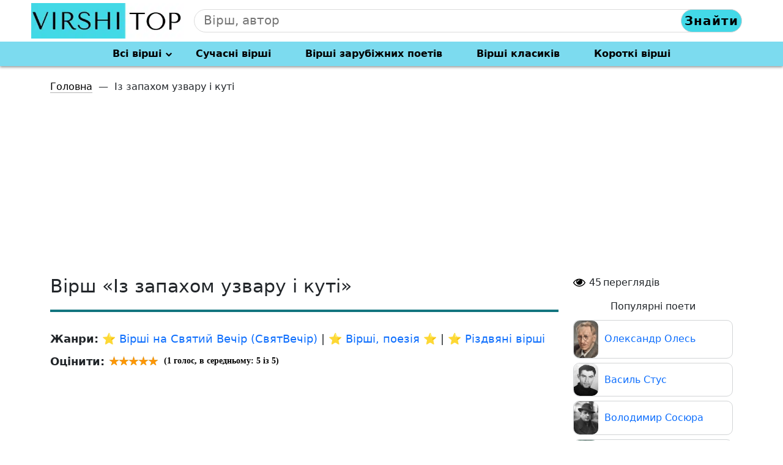

--- FILE ---
content_type: text/html; charset=utf-8
request_url: https://www.google.com/recaptcha/api2/aframe
body_size: 268
content:
<!DOCTYPE HTML><html><head><meta http-equiv="content-type" content="text/html; charset=UTF-8"></head><body><script nonce="DXiPCyH38Qo8SiZfO0U9Ng">/** Anti-fraud and anti-abuse applications only. See google.com/recaptcha */ try{var clients={'sodar':'https://pagead2.googlesyndication.com/pagead/sodar?'};window.addEventListener("message",function(a){try{if(a.source===window.parent){var b=JSON.parse(a.data);var c=clients[b['id']];if(c){var d=document.createElement('img');d.src=c+b['params']+'&rc='+(localStorage.getItem("rc::a")?sessionStorage.getItem("rc::b"):"");window.document.body.appendChild(d);sessionStorage.setItem("rc::e",parseInt(sessionStorage.getItem("rc::e")||0)+1);localStorage.setItem("rc::h",'1768964724681');}}}catch(b){}});window.parent.postMessage("_grecaptcha_ready", "*");}catch(b){}</script></body></html>

--- FILE ---
content_type: application/x-javascript
request_url: https://virshi.top/wp-content/cache/autoptimize/js/autoptimize_single_fc7384b881b734cdff0933c95eacfb99.js
body_size: 594
content:
var scroll_to=function(btn,ancor_elem){$(btn).on('click',function(e){e.preventDefault;$('html, body').animate({scrollTop:$(ancor_elem).offset().top-130},200);});}
scroll_to('.book-download','#download_books_container');scroll_to('.book-button-chat','#lib_book_reviews');scroll_to('.book-listen','#lib_book_listen_link');scroll_to('.book-chitat-online','#chitat-online-chitalka');$(document).ready(function(){if(document.body.clientWidth<=520){$('.recomendation-books-all').slick({slidesToShow:2,slidesToScroll:2,autoplay:true,autoplaySpeed:2000,prevArrow:'<div class="slick-prev slick-show slick-arrow"></div>',nextArrow:'<div class="slick-next slick-show slick-arrow"></div>',});$('.seriya-books-all').slick({slidesToShow:2,slidesToScroll:2,autoplay:true,autoplaySpeed:2000,prevArrow:'<div class="slick-prev slick-show slick-arrow"></div>',nextArrow:'<div class="slick-next slick-show slick-arrow"></div>',});}else{$('.recomendation-books-all').slick({slidesToShow:3,slidesToScroll:1,autoplay:true,autoplaySpeed:2000,prevArrow:'<div class="slick-prev slick-show slick-arrow"></div>',nextArrow:'<div class="slick-next slick-show slick-arrow"></div>',});$('.seriya-books-all').slick({slidesToShow:3,slidesToScroll:1,autoplay:true,autoplaySpeed:2000,prevArrow:'<div class="slick-prev slick-show slick-arrow"></div>',nextArrow:'<div class="slick-next slick-show slick-arrow"></div>',});}
custom_change_img("post-custom-change-img");function custom_change_img(class_name){let image=document.getElementsByClassName(class_name);if(image.length===0)return false;setTimeout(function(){Array.prototype.forEach.call(image,function(el){let src=window.innerWidth>800?el.getAttribute("data-desktop-src"):el.getAttribute("data-mobile-src");if(src)el.setAttribute('src',src);});},3000);}
$(document).one('scroll',function(){});const items=document.querySelectorAll(".accordion .accordion-button");function toggleAccordion(){const itemToggle=this.getAttribute('aria-expanded');for(i=0;i<items.length;i++){items[i].setAttribute('aria-expanded','false');items[i].closest('.accordion-item').classList.remove("mystyle");}
if(itemToggle=='false'){this.setAttribute('aria-expanded','true');this.closest('.accordion-item').classList.add("mystyle");}}
items.forEach(item=>item.addEventListener('click',toggleAccordion));$(document).on('click','.online_filter_value_link, #online-reader .filter_link',function(e){var data={action:'read_online',nonce:lifeinbooks_settings.nonce,book_id:$(this).closest('#online-reader').attr('data-book-id'),page:($(this).hasClass('online_filter_value_link')?$('.online_filter_value_input').val():$(this).attr('data-page'))};e.preventDefault();$.post(lifeinbooks_settings.ajaxurl,data,function(response){$('#online-reader').html(response);$('.online-text-container p').css({'font-size':$('#online-reader').attr('data-font-size')+'px'});$('html, body').animate({scrollTop:$("#online-reader").offset().top},0);});});$(document).on('keypress','.online_filter_value_input',function(e){if(e.keyCode==13){console.log('test');var data={action:'read_online',nonce:lifeinbooks_settings.nonce,book_id:$(this).closest('#online-reader').attr('data-book-id'),page:$('.online_filter_value_input').val()};e.preventDefault();$.post(lifeinbooks_settings.ajaxurl,data,function(response){$('#online-reader').html(response);$('.online-text-container p').css({'font-size':$('#online-reader').attr('data-font-size')+'px'});$('html, body').animate({scrollTop:$("#online-reader").offset().top},0);});}});$(document).on('click','#online_decrease_font, #online_increase_font',function(){var fontSize=parseInt($('.online-text-container p').css('font-size'));if($(this).attr('id')=='online_decrease_font'){if(fontSize>12){fontSize--;$('.online-text-container p').css({'font-size':fontSize+'px'});$('#online-reader').attr('data-font-size',fontSize);}}else{if(fontSize<24){fontSize++;$('.online-text-container p').css({'font-size':fontSize+'px'});$('#online-reader').attr('data-font-size',fontSize);}}});});

--- FILE ---
content_type: application/x-javascript
request_url: https://virshi.top/wp-content/cache/autoptimize/js/autoptimize_single_7efa8b998a86d73615c9cfe405c22c57.js
body_size: 93
content:
(function($){$('.navbar-toggler').on('click',function(){$('#navbarDropdown').toggleClass('show-dropdown');});let CurrentScroll=0;$(window).scroll(function(event){let NextScroll=$(this).scrollTop();if(NextScroll>CurrentScroll){$('.header-menu').addClass('menu-hide');$('.header-menu').removeClass('menu-show');}
else{$('.header-menu').addClass('menu-show');$('.header-menu').removeClass('menu-hide');}
CurrentScroll=NextScroll;});$(document).mouseup(function(e){let menu=$(".navbar-toggler");let menuList=$(".navbar-collapse");if(!menu.is(e.target)&&menuList.has(e.target).length===0){menuList.removeClass('show');}});function wpguruLink(){var istS='Детальніше на: <br>';var copyR='';var body_element=document.getElementsByTagName('body')[0];var choose=window.getSelection();var myLink=document.location.href;var authorLink="<br /><br />"+istS+' '+"<a href='"+myLink+"'>"+myLink+"</a><br />"+copyR;var copytext=choose+authorLink;var addDiv=document.createElement('div');addDiv.style.position='absolute';addDiv.style.left='-99999px';body_element.appendChild(addDiv);addDiv.innerHTML=copytext;choose.selectAllChildren(addDiv);window.setTimeout(function(){body_element.removeChild(addDiv);},0);}
document.oncopy=wpguruLink;}(jQuery));